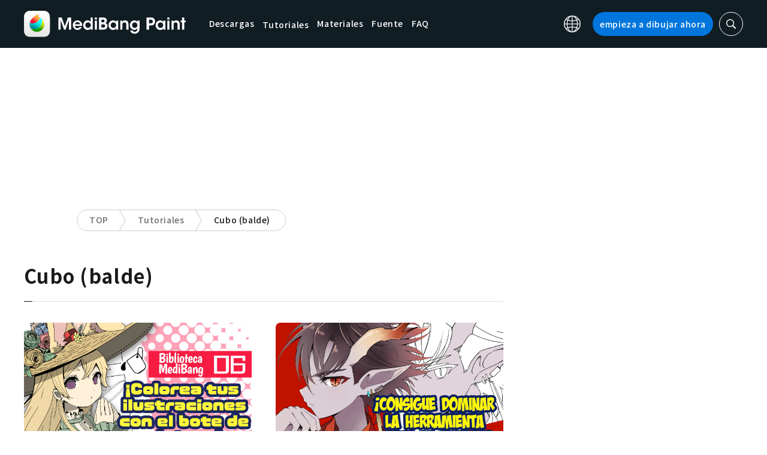

--- FILE ---
content_type: application/javascript; charset=utf-8
request_url: https://fundingchoicesmessages.google.com/f/AGSKWxVBnraNJxGP8TJ8IYKbth6XOpCgLJscSdHHNi2vT3eS4Uwlikc_CGcLKpKCfqFTZD2Mm4Y-gCcJePaLFhxv87z5UPhDCzBprQdPpLt4JC8VB_3UBN8rK_6liUbRSH9ZEiLzcKg9DK-M7MTyZk6HbTfqP1fYn9NtCd5o5FOcQhkuSaMoplAEB-Vp_c00/_/download/ads-ad/embed.?adsite=/imaads./ad468.
body_size: -1293
content:
window['0842deb3-2904-46d9-9900-55954574dec7'] = true;